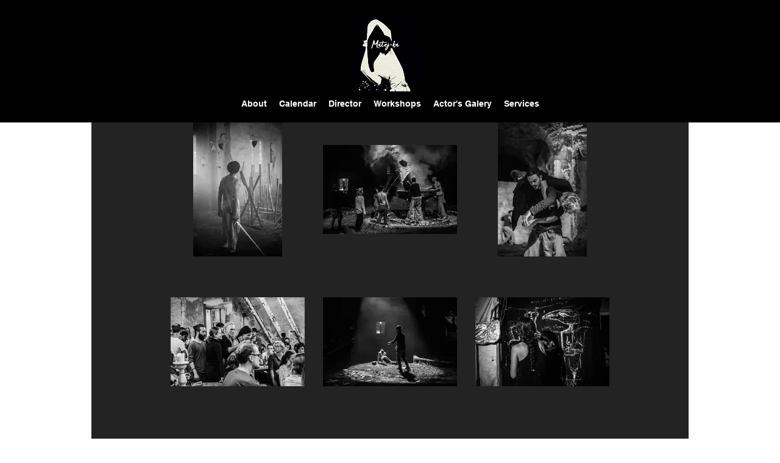

--- FILE ---
content_type: application/x-javascript; charset=utf-8
request_url: https://consent.cookiebot.com/9aabeb4a-de3d-4e63-aa84-89f54d9c7375/cc.js?renew=false&referer=www.matejmatejka.com&dnt=false&init=false
body_size: 211
content:
if(console){var cookiedomainwarning='Error: The domain WWW.MATEJMATEJKA.COM is not authorized to show the cookie banner for domain group ID 9aabeb4a-de3d-4e63-aa84-89f54d9c7375. Please add it to the domain group in the Cookiebot Manager to authorize the domain.';if(typeof console.warn === 'function'){console.warn(cookiedomainwarning)}else{console.log(cookiedomainwarning)}};